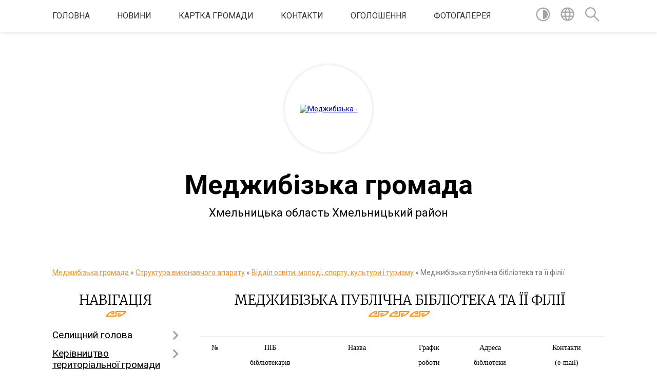

--- FILE ---
content_type: text/html; charset=UTF-8
request_url: https://medzhybizka-gromada.gov.ua/medzhibizka-publichna-biblioteka-ta-ii-filii-15-25-52-02-04-2021/
body_size: 17522
content:
<!DOCTYPE html>
<html lang="uk">
<head>
	<!--[if IE]><meta http-equiv="X-UA-Compatible" content="IE=edge"><![endif]-->
	<meta charset="utf-8">
	<meta name="viewport" content="width=device-width, initial-scale=1">
	<!--[if IE]><script>
		document.createElement('header');
		document.createElement('nav');
		document.createElement('main');
		document.createElement('section');
		document.createElement('article');
		document.createElement('aside');
		document.createElement('footer');
		document.createElement('figure');
		document.createElement('figcaption');
	</script><![endif]-->
	<title>Меджибізька публічна бібліотека та її філії | Меджибізька громада Хмельницька область Хмельницький район</title>
	<meta name="description" content="№          з/п   ПІБ  бібліотекарів   Назва   Графік  роботи  (пн-пт)   Адреса  бібліотеки   Контакти">
	<meta name="keywords" content="Меджибізька, публічна, бібліотека, та, її, філії, |, Меджибізька, громада, Хмельницька, область, Хмельницький, район">

	
		<meta property="og:image" content="https://rada.info/upload/users_files/04404556/gerb/Medzhybizh_OTH_gerb_5.png">
					
		<link rel="apple-touch-icon" sizes="57x57" href="https://gromada.org.ua/apple-icon-57x57.png">
	<link rel="apple-touch-icon" sizes="60x60" href="https://gromada.org.ua/apple-icon-60x60.png">
	<link rel="apple-touch-icon" sizes="72x72" href="https://gromada.org.ua/apple-icon-72x72.png">
	<link rel="apple-touch-icon" sizes="76x76" href="https://gromada.org.ua/apple-icon-76x76.png">
	<link rel="apple-touch-icon" sizes="114x114" href="https://gromada.org.ua/apple-icon-114x114.png">
	<link rel="apple-touch-icon" sizes="120x120" href="https://gromada.org.ua/apple-icon-120x120.png">
	<link rel="apple-touch-icon" sizes="144x144" href="https://gromada.org.ua/apple-icon-144x144.png">
	<link rel="apple-touch-icon" sizes="152x152" href="https://gromada.org.ua/apple-icon-152x152.png">
	<link rel="apple-touch-icon" sizes="180x180" href="https://gromada.org.ua/apple-icon-180x180.png">
	<link rel="icon" type="image/png" sizes="192x192"  href="https://gromada.org.ua/android-icon-192x192.png">
	<link rel="icon" type="image/png" sizes="32x32" href="https://gromada.org.ua/favicon-32x32.png">
	<link rel="icon" type="image/png" sizes="96x96" href="https://gromada.org.ua/favicon-96x96.png">
	<link rel="icon" type="image/png" sizes="16x16" href="https://gromada.org.ua/favicon-16x16.png">
	<link rel="manifest" href="https://gromada.org.ua/manifest.json">
	<meta name="msapplication-TileColor" content="#ffffff">
	<meta name="msapplication-TileImage" content="https://gromada.org.ua/ms-icon-144x144.png">
	<meta name="theme-color" content="#ffffff">
	
	
		<meta name="robots" content="">
	
	<link href="https://fonts.googleapis.com/css?family=Merriweather:300|Roboto:400,400i,700,700i&amp;subset=cyrillic-ext" rel="stylesheet">

    <link rel="preload" href="https://cdnjs.cloudflare.com/ajax/libs/font-awesome/5.9.0/css/all.min.css" as="style">
	<link rel="stylesheet" href="https://cdnjs.cloudflare.com/ajax/libs/font-awesome/5.9.0/css/all.min.css" integrity="sha512-q3eWabyZPc1XTCmF+8/LuE1ozpg5xxn7iO89yfSOd5/oKvyqLngoNGsx8jq92Y8eXJ/IRxQbEC+FGSYxtk2oiw==" crossorigin="anonymous" referrerpolicy="no-referrer" />
    
	<link rel="preload" href="//gromada.org.ua/themes/pattern/css/styles_vip.css?v=2.37" as="style">
	<link rel="stylesheet" href="//gromada.org.ua/themes/pattern/css/styles_vip.css?v=2.37">
	<link rel="stylesheet" href="//gromada.org.ua/themes/pattern/css/254/theme_vip.css?v=1762191075">
	
		<!--[if lt IE 9]>
	<script src="https://oss.maxcdn.com/html5shiv/3.7.2/html5shiv.min.js"></script>
	<script src="https://oss.maxcdn.com/respond/1.4.2/respond.min.js"></script>
	<![endif]-->
	<!--[if gte IE 9]>
	<style type="text/css">
		.gradient { filter: none; }
	</style>
	<![endif]-->

</head>
<body class="">

	<a href="#top_menu" class="skip-link link" aria-label="Перейти до головного меню (Alt+1)" accesskey="1">Перейти до головного меню (Alt+1)</a>
	<a href="#left_menu" class="skip-link link" aria-label="Перейти до бічного меню (Alt+2)" accesskey="2">Перейти до бічного меню (Alt+2)</a>
    <a href="#main_content" class="skip-link link" aria-label="Перейти до головного вмісту (Alt+3)" accesskey="3">Перейти до текстового вмісту (Alt+3)</a>




	
	<section class="top_nav">
		<div class="wrap">
			<div class="row">
				<div class="grid-80">
					<nav class="main_menu" id="top_menu">
						<ul>
														<li class="">
								<a href="https://medzhybizka-gromada.gov.ua/main/">Головна</a>
																							</li>
														<li class="">
								<a href="https://medzhybizka-gromada.gov.ua/news/">Новини</a>
																							</li>
														<li class="">
								<a href="https://medzhybizka-gromada.gov.ua/structure/">Картка громади</a>
																							</li>
														<li class="">
								<a href="https://medzhybizka-gromada.gov.ua/feedback/">Контакти</a>
																							</li>
														<li class="">
								<a href="https://medzhybizka-gromada.gov.ua/more_news/">Оголошення</a>
																							</li>
														<li class=" has-sub">
								<a href="https://medzhybizka-gromada.gov.ua/photo/">Фотогалерея</a>
																<button onclick="return show_next_level(this);" aria-label="Показати підменю"></button>
																								<ul>
																		<li>
										<a href="https://medzhybizka-gromada.gov.ua/kalendar-podij-15-26-31-15-04-2021/">Календар подій</a>
																													</li>
																										</ul>
															</li>
													</ul>
					</nav>
					&nbsp;
					<button class="menu-button" id="open-button"><i class="fas fa-bars"></i> Меню сайту</button>
				</div>
				<div class="grid-20">
					<nav class="special_menu">
						<ul>
															<li class="alt_link"><a href="#" title="Версія для людей з вадами зору" onclick="return set_special('d886c64483c98a8744c37af52e3e1a90350c97ee');"><img class="svg ico" src="//gromada.org.ua/themes/pattern/img/ico/contrast_ico.svg"></a></li>
								<li class="translate_link"><a href="#" class="show_translate" title="Відкрити перекладач"><img class="svg ico" src="//gromada.org.ua/themes/pattern/img/ico/world_ico.svg"></a></li>
								<li><a href="#" class="show_search" title="Показати поле для пошуку"><img class="svg ico" src="//gromada.org.ua/themes/pattern/img/ico/search_ico.svg"></a></li>
													</ul>
					</nav>
					<form action="https://medzhybizka-gromada.gov.ua/search/" class="search_form">
						<input type="text" name="q" value="" placeholder="Пошук..." aria-label="Введіть пошукову фразу" required>
						<button type="submit" name="search" value="y" aria-label="Здійснити пошук"><i class="fa fa-search"></i></button>
					</form>
					<div class="translate_block">
						<div id="google_translate_element"></div>
					</div>
				</div>
				<div class="clearfix"></div>
			</div>
		</div>
	</section>

	<header>
		<div class="wrap">
			<div class="logo">
				<a href="https://medzhybizka-gromada.gov.ua/" id="logo" class="form_2">
					<img src="https://rada.info/upload/users_files/04404556/gerb/Medzhybizh_OTH_gerb_5.png" alt="Меджибізька - ">
				</a>
			</div>
			<div class="title">
				<div class="slogan_1">Меджибізька громада</div><br>
				<div class="slogan_2">Хмельницька область Хмельницький район</div>
			</div>
		</div>
	</header>

	<div class="wrap">
				
		<section class="bread_crumbs">
		<div xmlns:v="http://rdf.data-vocabulary.org/#"><a href="/">Меджибізька громада</a> &raquo; <a href="/golova-gromadi-09-08-31-02-06-2016/">Структура виконавчого апарату</a> &raquo; <a href="/viddil-osviti-molodi-sportu-kulturi-i-turizmu-16-39-06-24-09-2024/">Відділ освіти, молоді, спорту, культури і туризму</a> &raquo; <span aria-current="page">Меджибізька публічна бібліотека та її філії</span> </div>
	</section>
	
	<section class="center_block">
		<div class="row">
			<div class="grid-25 fr">
				<aside>
				
									
					<div class="sidebar_title" id="left_menu">Навігація</div>
					
					<nav class="sidebar_menu">
						<ul>
														<li class=" has-sub">
								<a href="https://medzhybizka-gromada.gov.ua/zastupnik-golovi-selischnoi-radi-08-30-38-04-01-2019/">Селищний голова</a>
																<button onclick="return show_next_level(this);" aria-label="Показати підменю"></button>
																								<ul>
																		<li class="">
										<a href="https://medzhybizka-gromada.gov.ua/status-i-povnovazhennya-13-52-39-02-04-2021/">Статус і повноваження</a>
																													</li>
																		<li class="">
										<a href="https://medzhybizka-gromada.gov.ua/biografiya-13-52-58-02-04-2021/">Біографія</a>
																													</li>
																		<li class="">
										<a href="https://medzhybizka-gromada.gov.ua/zviti-selischnogo-golovi-13-55-34-02-04-2021/">Звіти селищного голови</a>
																													</li>
																		<li class="">
										<a href="https://medzhybizka-gromada.gov.ua/grafik-prijomu-gromadyan-08-59-04-12-04-2021/">Графік прийому громадян</a>
																													</li>
																										</ul>
															</li>
														<li class=" has-sub">
								<a href="https://medzhybizka-gromada.gov.ua/kerivnictvo-otg-08-18-53-04-01-2019/">Керівництво територіальної громади</a>
																<button onclick="return show_next_level(this);" aria-label="Показати підменю"></button>
																								<ul>
																		<li class="">
										<a href="https://medzhybizka-gromada.gov.ua/sekretar-medzhibizkoi-selischnoi-radi-14-48-37-08-04-2025/">Секретар Меджибізької селищної ради</a>
																													</li>
																		<li class="">
										<a href="https://medzhybizka-gromada.gov.ua/zastupnik-selischnogo-golovi-z-pitan-diyalnosti-vikonavchih-organiv-15-01-42-08-04-2025/">ЗАСТУПНИК СЕЛИЩНОГО ГОЛОВИ З ПИТАНЬ ДІЯЛЬНОСТІ ВИКОНАВЧИХ ОРГАНІВ</a>
																													</li>
																		<li class="">
										<a href="https://medzhybizka-gromada.gov.ua/zastupnik-selischnogo-golovi-15-04-11-08-04-2025/">ЗАСТУПНИК СЕЛИЩНОГО ГОЛОВИ</a>
																													</li>
																		<li class="">
										<a href="https://medzhybizka-gromada.gov.ua/kerujucha-spravami-vikonavchogo-komitetu-selischnoi-radi-15-15-31-08-04-2025/">КЕРУЮЧА СПРАВАМИ ВИКОНАВЧОГО КОМІТЕТУ СЕЛИЩНОЇ РАДИ</a>
																													</li>
																		<li class="">
										<a href="https://medzhybizka-gromada.gov.ua/sklad-vikonavchogo-komitetu-medzhibizkoi-selischnoi-radi-08-18-41-09-04-2025/">Склад виконавчого комітету Меджибізької селищної ради</a>
																													</li>
																		<li class="">
										<a href="https://medzhybizka-gromada.gov.ua/deputati-selischnoi-radi-08-28-18-09-04-2025/">Депутати селищної ради</a>
																													</li>
																										</ul>
															</li>
														<li class="active has-sub">
								<a href="https://medzhybizka-gromada.gov.ua/golova-gromadi-09-08-31-02-06-2016/">Структура виконавчого апарату</a>
																<button onclick="return show_next_level(this);" aria-label="Показати підменю"></button>
																								<ul>
																		<li class="">
										<a href="https://medzhybizka-gromada.gov.ua/struktura-10-59-47-24-10-2024/">Структура</a>
																													</li>
																		<li class=" has-sub">
										<a href="https://medzhybizka-gromada.gov.ua/zagalnij-viddil-14-05-13-02-04-2021/">Загальний відділ</a>
																				<button onclick="return show_next_level(this);" aria-label="Показати підменю"></button>
																														<ul>
																						<li><a href="https://medzhybizka-gromada.gov.ua/informaciya-pro-viddil-14-19-56-02-04-2021/">Структура загального відділу виконавчого комітету Меджибізької селищної ради</a></li>
																						<li><a href="https://medzhybizka-gromada.gov.ua/rishennya-ta-polozhennya-pro-zagalnij-viddil-vikonavchogo-komitetu-medzhibizkoi-selischnoi-radi-15-07-49-29-10-2024/">Рішення та Положення про загальний відділ виконавчого комітету  Меджибізької селищної ради</a></li>
																						<li><a href="https://medzhybizka-gromada.gov.ua/novini-16-24-53-10-08-2021/">Новини</a></li>
																																</ul>
																			</li>
																		<li class=" has-sub">
										<a href="https://medzhybizka-gromada.gov.ua/juridichnokadrovij-viddil-14-05-30-02-04-2021/">Юридично-кадровий відділ</a>
																				<button onclick="return show_next_level(this);" aria-label="Показати підменю"></button>
																														<ul>
																						<li><a href="https://medzhybizka-gromada.gov.ua/pracivniki-viddilu-14-25-25-02-04-2021/">Структура юридично-кадрового відділу Меджибізької селищної ради</a></li>
																						<li><a href="https://medzhybizka-gromada.gov.ua/informaciya-pro-viddil-14-25-38-02-04-2021/">Положення про  юридично-кадровий відділ  Меджибізької селищної ради</a></li>
																																</ul>
																			</li>
																		<li class=" has-sub">
										<a href="https://medzhybizka-gromada.gov.ua/viddil-buhgallterskogo-obliku-ta-zvitnosti-14-06-04-02-04-2021/">Відділ бухгалтерського обліку та звітності</a>
																				<button onclick="return show_next_level(this);" aria-label="Показати підменю"></button>
																														<ul>
																						<li><a href="https://medzhybizka-gromada.gov.ua/pracivniki-viddilu-14-26-07-02-04-2021/">Структура відділу бухгалтерського обліку і звітності  Меджибізької селищної ради</a></li>
																						<li><a href="https://medzhybizka-gromada.gov.ua/informaciya-pro-viddil-14-26-24-02-04-2021/">Рішення та Положення про  відділ бухгалтерського обліку та звітності  Меджибізької селищної ради</a></li>
																																</ul>
																			</li>
																		<li class=" has-sub">
										<a href="https://medzhybizka-gromada.gov.ua/viddil-ekonomichnogo-rozvitku-ta-investicij-14-06-28-02-04-2021/">Відділ економічного розвитку та інвестицій</a>
																				<button onclick="return show_next_level(this);" aria-label="Показати підменю"></button>
																														<ul>
																						<li><a href="https://medzhybizka-gromada.gov.ua/strategiya-rozvitku-medzhibizkoi-selischnoi-teritorialnoi-gromadi-na-20262027-roki-15-36-41-20-06-2025/">Стратегія розвитку Меджибізької селищної територіальної громади на 2026-2027 роки</a></li>
																						<li><a href="https://medzhybizka-gromada.gov.ua/pracivniki-viddilu-14-29-01-02-04-2021/">Структура відділу економічного розвитку та інвестицій Меджибізької селищної ради</a></li>
																						<li><a href="https://medzhybizka-gromada.gov.ua/informaciya-pro-viddil-14-29-12-02-04-2021/">Рішення та Положення про відділ економічного розвитку та інвестицій виконавчого комітету Меджибізької селищної ради</a></li>
																						<li><a href="https://medzhybizka-gromada.gov.ua/informaciya-13-46-29-11-09-2018/">Новини</a></li>
																						<li><a href="https://medzhybizka-gromada.gov.ua/strategiya-rozvitku-medzhibizkoi-otg-15-20-03-20-12-2018/">Стратегія розвитку Меджибізької ТГ</a></li>
																						<li><a href="https://medzhybizka-gromada.gov.ua/pasport-gromadi-13-20-32-07-08-2019/">Паспорт громади</a></li>
																						<li><a href="https://medzhybizka-gromada.gov.ua/programa-socialnoekonomichnogo-rozvitku-14-32-13-02-04-2021/">Програми економічного та соціального розвитку Меджибізької селищної ради</a></li>
																						<li><a href="https://medzhybizka-gromada.gov.ua/propozicii-dlya-investoriv-11-43-03-24-12-2021/">Грантові програми</a></li>
																						<li><a href="https://medzhybizka-gromada.gov.ua/informaciya-pro-industrialni-promislovi-parki-15-24-44-05-08-2021/">Індустріальні парки</a></li>
																						<li><a href="https://medzhybizka-gromada.gov.ua/monitoring-cin-na-socialno-znachuschi-prodovolchi-tovari-u-rozdribnij-merezhi-14-39-28-04-01-2024/">Моніторинг цін на соціально значущі продовольчі товари у роздрібній мережі</a></li>
																						<li><a href="https://medzhybizka-gromada.gov.ua/strategiya-rozvitku-medzhibizkoi-tg-na-20252030-roki-16-51-16-19-08-2025/">Стратегія розвитку Меджибізької ТГ на 2025-2030 роки</a></li>
																																</ul>
																			</li>
																		<li class=" has-sub">
										<a href="https://medzhybizka-gromada.gov.ua/viddil-zemelnih-vidnosin-14-06-46-02-04-2021/">Відділ земельних відносин</a>
																				<button onclick="return show_next_level(this);" aria-label="Показати підменю"></button>
																														<ul>
																						<li><a href="https://medzhybizka-gromada.gov.ua/pracivniki-viddilu-14-33-52-02-04-2021/">Працівники відділу</a></li>
																						<li><a href="https://medzhybizka-gromada.gov.ua/informaciya-pro-viddil-14-34-07-02-04-2021/">Інформація про відділ</a></li>
																						<li><a href="https://medzhybizka-gromada.gov.ua/ogoloshennya-14-35-06-02-04-2021/">Оголошення</a></li>
																																</ul>
																			</li>
																		<li class=" has-sub">
										<a href="javascript:;">Служба у справах дітей</a>
																				<button onclick="return show_next_level(this);" aria-label="Показати підменю"></button>
																														<ul>
																						<li><a href="https://medzhybizka-gromada.gov.ua/pracivniki-viddilu-14-36-07-02-04-2021/">Працівники</a></li>
																						<li><a href="https://medzhybizka-gromada.gov.ua/informaciya-pro-viddil-14-37-16-02-04-2021/">Положення про Службу у справах дітей</a></li>
																						<li><a href="https://medzhybizka-gromada.gov.ua/poslugi-dlya-gromadyan-14-37-33-02-04-2021/">Послуги для громадян</a></li>
																						<li><a href="https://medzhybizka-gromada.gov.ua/novini-15-20-36-13-04-2021/">Новини</a></li>
																						<li><a href="https://medzhybizka-gromada.gov.ua/usinovlennya-13-35-12-14-07-2022/">Усиновлення</a></li>
																						<li><a href="https://medzhybizka-gromada.gov.ua/zakonodavstvo-ukraini-schodo-zahistu-prav-ditej-14-33-55-14-07-2022/">Законодавство України щодо захисту прав дітей</a></li>
																						<li><a href="https://medzhybizka-gromada.gov.ua/povidom-pro-ditinu-yaka-perebuvae-v-skladnih-zhittevih-obstavinah-14-23-42-11-04-2022/">Повідом про дитину, яка перебуває в складних життєвих обставинах</a></li>
																						<li><a href="https://medzhybizka-gromada.gov.ua/ocinka-potreb-ditini-14-24-28-11-04-2022/">Оцінка потреб дитини</a></li>
																						<li><a href="https://medzhybizka-gromada.gov.ua/patronatna-simya-14-25-20-11-04-2022/">Патронатна сім'я</a></li>
																						<li><a href="https://medzhybizka-gromada.gov.ua/korisna-informaciya-14-25-46-11-04-2022/">Корисна інформація</a></li>
																						<li><a href="https://medzhybizka-gromada.gov.ua/profilaktichna-robota-14-26-23-11-04-2022/">Профілактична робота</a></li>
																						<li><a href="https://medzhybizka-gromada.gov.ua/studiya-psihologichnogo-rozvitku-garmoniya-14-06-24-27-06-2023/">Студія психологічного розвитку "Гармонія"</a></li>
																																</ul>
																			</li>
																		<li class=" has-sub">
										<a href="https://medzhybizka-gromada.gov.ua/sektor-z-pitan-socialnogo-zahistu-naselennya-14-11-05-02-04-2021/">Сектор з питань соціального захисту населення</a>
																				<button onclick="return show_next_level(this);" aria-label="Показати підменю"></button>
																														<ul>
																						<li><a href="https://medzhybizka-gromada.gov.ua/pracivniki-viddilu-14-41-09-02-04-2021/">Працівники сектору</a></li>
																						<li><a href="https://medzhybizka-gromada.gov.ua/informaciya-pro-viddil-14-41-20-02-04-2021/">Інформація про сектор</a></li>
																						<li><a href="https://medzhybizka-gromada.gov.ua/zviti-pro-robotu-14-42-12-02-04-2021/">Новини</a></li>
																																</ul>
																			</li>
																		<li class=" has-sub">
										<a href="https://medzhybizka-gromada.gov.ua/sektor-z-publichnih-zakupivel-14-10-20-02-04-2021/">Сектор з публічних закупівель</a>
																				<button onclick="return show_next_level(this);" aria-label="Показати підменю"></button>
																														<ul>
																						<li><a href="https://medzhybizka-gromada.gov.ua/pracivniki-viddilu-14-39-28-02-04-2021/">Працівники Сектору</a></li>
																						<li><a href="https://medzhybizka-gromada.gov.ua/informaciya-pro-viddil-14-39-45-02-04-2021/">Інформація про Cектор</a></li>
																						<li><a href="https://medzhybizka-gromada.gov.ua/obgruntuvannya-tehnichnih-yakisnih-ta-kilkisnih-harakteristik-predmetu-zakupivli-16-23-35-27-12-2022/">Обґрунтування технічних, якісних та кількісних характеристик предмету закупівлі</a></li>
																																</ul>
																			</li>
																		<li class=" has-sub">
										<a href="https://medzhybizka-gromada.gov.ua/viddil-finansiv-14-11-49-02-04-2021/">Відділ фінансів</a>
																				<button onclick="return show_next_level(this);" aria-label="Показати підменю"></button>
																														<ul>
																						<li><a href="https://medzhybizka-gromada.gov.ua/pracivniki-viddilu-14-42-58-02-04-2021/">Працівники відділу</a></li>
																						<li><a href="https://medzhybizka-gromada.gov.ua/informaciya-pro-viddil-14-43-08-02-04-2021/">Інформація про відділ</a></li>
																						<li><a href="https://medzhybizka-gromada.gov.ua/pasporti-bjudzhetnih-program-14-43-44-02-04-2021/">Паспорти бюджетних програм</a></li>
																						<li><a href="https://medzhybizka-gromada.gov.ua/bjudzhet-16-48-07-08-01-2019/">Бюджет Меджибізької селищної територіальної громади на 2021 рік</a></li>
																						<li><a href="https://medzhybizka-gromada.gov.ua/bjudzhetni-zapiti-14-44-04-02-04-2021/">Бюджетні запити</a></li>
																						<li><a href="https://medzhybizka-gromada.gov.ua/vikonannya-bjudzhetu-14-47-26-02-04-2021/">Виконання бюджету</a></li>
																						<li><a href="https://medzhybizka-gromada.gov.ua/rekviziti-rahunkivdlya-obliku-dohodiv-miscevogo-bjudzhetu-14-48-37-02-04-2021/">Реквізити рахунків для обліку доходів місцевого бюджету на 2021 рік</a></li>
																						<li><a href="https://medzhybizka-gromada.gov.ua/prognoz-bjudzhetu-na-20222024-roki-15-19-39-20-08-2021/">Прогноз бюджету на 2022-2024 роки</a></li>
																						<li><a href="https://medzhybizka-gromada.gov.ua/bjudzhet-medzhibizkoi-selischnoi-teritorialnoi-gromadi-na-2023-rik-10-25-13-29-12-2022/">Бюджет Меджибізької селищної територіальної громади на 2023 рік</a></li>
																						<li><a href="https://medzhybizka-gromada.gov.ua/bjudzhet-medzhibizkoi-selischnoi-teritorialnoi-gromadi-na-2022-rik-12-55-03-24-12-2021/">Бюджет Меджибізької селищної територіальної громади на 2022 рік</a></li>
																						<li><a href="https://medzhybizka-gromada.gov.ua/novini-09-12-20-27-04-2021/">Новини</a></li>
																																</ul>
																			</li>
																		<li class="">
										<a href="https://medzhybizka-gromada.gov.ua/sektor-informacijnokompjuternogo-zabezpechennya-16-05-42-10-08-2021/">Сектор інформаційно-комп'ютерного забезпечення</a>
																													</li>
																		<li class="">
										<a href="https://medzhybizka-gromada.gov.ua/civilnij-zahist-14-26-23-03-08-2018/">Сектор з питань надзвичайних ситуацій, цивільного захисту населення та мобілізаційної роботи</a>
																													</li>
																		<li class="active has-sub">
										<a href="https://medzhybizka-gromada.gov.ua/viddil-osviti-molodi-sportu-kulturi-i-turizmu-16-39-06-24-09-2024/">Відділ освіти, молоді, спорту, культури і туризму</a>
																				<button onclick="return show_next_level(this);" aria-label="Показати підменю"></button>
																														<ul>
																						<li><a href="https://medzhybizka-gromada.gov.ua/viddil-osviti-molodi-sportu-kulturi-i-turizmu-medzhibizkoi-selischnoi-radi-11-21-27-13-12-2017/">Працівники відділу</a></li>
																						<li><a href="https://medzhybizka-gromada.gov.ua/informaciya-pro-viddil-15-14-25-02-04-2021/">Інформація про відділ</a></li>
																						<li><a href="https://medzhybizka-gromada.gov.ua/osvita-1525773342/">Освіта</a></li>
																						<li><a href="https://medzhybizka-gromada.gov.ua/sadochki-1526300299/">Заклади дошкільної освіти</a></li>
																						<li><a href="https://medzhybizka-gromada.gov.ua/zakladi-zagalnoi-serednoi-osviti-15-15-29-02-04-2021/">Заклади загальної середньої освіти</a></li>
																						<li><a href="https://medzhybizka-gromada.gov.ua/sport-1525773420/">ДЮСШ Меджибізької ТГ в с.Голосків</a></li>
																						<li><a href="https://medzhybizka-gromada.gov.ua/molodizhna-rada-10-43-39-19-01-2023/">Молодіжна рада</a></li>
																						<li><a href="https://medzhybizka-gromada.gov.ua/nacionalnopatriotichne-vihovannya-15-24-09-02-04-2021/">Національно-патріотичне виховання</a></li>
																						<li><a href="https://medzhybizka-gromada.gov.ua/majstri-narodnogo-mistectva-15-24-39-02-04-2021/">Майстри народного мистецтва</a></li>
																						<li class="active"><a href="https://medzhybizka-gromada.gov.ua/medzhibizka-publichna-biblioteka-ta-ii-filii-15-25-52-02-04-2021/">Меджибізька публічна бібліотека та її філії</a></li>
																						<li><a href="https://medzhybizka-gromada.gov.ua/dityacha-shkola-mistectv-15-26-23-02-04-2021/">Меджибізька дитяча школа мистецтв (школа естетичного виховання)</a></li>
																						<li><a href="https://medzhybizka-gromada.gov.ua/turizm-1525773456/">Туризм</a></li>
																						<li><a href="https://medzhybizka-gromada.gov.ua/podievij-turizm-1525773501/">Подієвий туризм</a></li>
																						<li><a href="https://medzhybizka-gromada.gov.ua/istorichnij-turizm-1525773642/">Історичний туризм</a></li>
																						<li><a href="https://medzhybizka-gromada.gov.ua/palomnictvo-1525773677/">Паломництво</a></li>
																						<li><a href="https://medzhybizka-gromada.gov.ua/veloturizm-1525773696/">Велотуризм</a></li>
																						<li><a href="https://medzhybizka-gromada.gov.ua/kultura-1525773439/">Заклади культури клубного типу</a></li>
																						<li><a href="https://medzhybizka-gromada.gov.ua/kulturna-spadschina-1526372253/">Культурна спадщина</a></li>
																						<li><a href="https://medzhybizka-gromada.gov.ua/novini-14-58-14-14-04-2021/">Новини</a></li>
																						<li><a href="https://medzhybizka-gromada.gov.ua/pro-zakriplennya-teritorii-obslugovuvannya-za-zakladami-doshkilnoi-ta-zagalnoi-serednoi-osviti-medzhibizkoi-selischnoi-radi-10-39-08-13-09-2021/">Про закріплення території обслуговування за закладами дошкільної та загальної середньої освіти Меджибізької селищної ради</a></li>
																						<li><a href="https://medzhybizka-gromada.gov.ua/programi-rozvitku-osvitnoi-ta-kulturnoi-galuzi-na-2021--2025-roki-09-53-02-19-04-2021/">Програми розвитку освітньої та культурної галузі на 2021  - 2025 роки</a></li>
																																</ul>
																			</li>
																		<li class=" has-sub">
										<a href="https://medzhybizka-gromada.gov.ua/sektor-mistobuduvannya-arhitekturi-zhitlovokomunalnogo-gospodarstva-ta-budivnictva-14-57-11-02-04-2021/">Сектор містобудування, архітектури, житлово-комунального господарства та будівництва</a>
																				<button onclick="return show_next_level(this);" aria-label="Показати підменю"></button>
																														<ul>
																						<li><a href="https://medzhybizka-gromada.gov.ua/novini-14-57-58-02-04-2021/">Новини</a></li>
																						<li><a href="https://medzhybizka-gromada.gov.ua/pracivniki-viddilu-14-57-42-02-04-2021/">Працівники сектору</a></li>
																						<li><a href="https://medzhybizka-gromada.gov.ua/informaciya-pro-viddil-14-57-50-02-04-2021/">Інформація про сектор</a></li>
																						<li><a href="https://medzhybizka-gromada.gov.ua/poslugi-dlya-gromadyan-14-59-47-02-04-2021/">Послуги для громадян</a></li>
																						<li><a href="https://medzhybizka-gromada.gov.ua/zviti-pro-robotu-14-59-26-02-04-2021/">Звіти про роботу</a></li>
																						<li><a href="https://medzhybizka-gromada.gov.ua/mistobudivna-dokumentaciya-ta-obmezhennya-13-44-51-22-09-2021/">Містобудівні умови та обмеження</a></li>
																						<li><a href="https://medzhybizka-gromada.gov.ua/generalni-plani-09-56-46-25-01-2022/">Генеральні плани</a></li>
																						<li><a href="https://medzhybizka-gromada.gov.ua/kompleksnij-plan-09-56-04-25-01-2022/">Комплексний план</a></li>
																						<li><a href="https://medzhybizka-gromada.gov.ua/mistobudivna-dokumentaciya-14-58-38-02-04-2021/">Містобудівна документація</a></li>
																																</ul>
																			</li>
																		<li class=" has-sub">
										<a href="https://medzhybizka-gromada.gov.ua/viddil-trudovij-arhiv-medzhibizkoi-selischnoi-radi-09-55-30-24-10-2024/">Відділ Трудовий архів Меджибізької селищної ради</a>
																				<button onclick="return show_next_level(this);" aria-label="Показати підменю"></button>
																														<ul>
																						<li><a href="https://medzhybizka-gromada.gov.ua/cifrovij-fond-14-35-34-22-01-2025/">ЦИФРОВИЙ ФОНД</a></li>
																																</ul>
																			</li>
																		<li class=" has-sub">
										<a href="https://medzhybizka-gromada.gov.ua/sektor-pidtrimki-veteraniv-ta-chleniv-ih-simej-09-56-50-24-10-2024/">Сектор підтримки ветеранів та членів їх сімей</a>
																				<button onclick="return show_next_level(this);" aria-label="Показати підменю"></button>
																														<ul>
																						<li><a href="https://medzhybizka-gromada.gov.ua/novini-14-57-21-19-11-2024/">Новини</a></li>
																																</ul>
																			</li>
																										</ul>
															</li>
														<li class="">
								<a href="https://medzhybizka-gromada.gov.ua/geroi-gromadi-10-40-31-26-08-2025/">ГЕРОЇ ГРОМАДИ</a>
																							</li>
														<li class=" has-sub">
								<a href="https://medzhybizka-gromada.gov.ua/sektor-socialnogo-zahistu-naselennya-10-57-55-30-06-2025/">Соціальна сфера громади</a>
																<button onclick="return show_next_level(this);" aria-label="Показати підменю"></button>
																								<ul>
																		<li class=" has-sub">
										<a href="https://medzhybizka-gromada.gov.ua/katalog-poslug-10-59-07-30-06-2025/">Центр надання соціальних послуг</a>
																				<button onclick="return show_next_level(this);" aria-label="Показати підменю"></button>
																														<ul>
																						<li><a href="https://medzhybizka-gromada.gov.ua/dsd-dlya-malozabezpechenih-osib-11-05-32-30-06-2025/">ДСД для малозабезпечених осіб</a></li>
																						<li><a href="https://medzhybizka-gromada.gov.ua/dsd-pri-narodzhenni-ditini-11-06-22-30-06-2025/">ДСД при народженні дитини</a></li>
																						<li><a href="https://medzhybizka-gromada.gov.ua/dsd-dlya-osib-z-invalidnistju-z-ditinstva-11-07-02-30-06-2025/">ДСД для осіб з інвалідністю з дитинства</a></li>
																						<li><a href="https://medzhybizka-gromada.gov.ua/dsd-osobam-yaki-ne-majut-prava-na-otrimannya-pensii-11-07-45-30-06-2025/">ДСД особам, які не мають права на отримання пенсії</a></li>
																						<li><a href="https://medzhybizka-gromada.gov.ua/dsd-pakunok-maljuka-11-09-00-30-06-2025/">ДСД «Пакунок малюка»</a></li>
																						<li><a href="https://medzhybizka-gromada.gov.ua/dsd-municipalna-nyanya-11-10-11-30-06-2025/">ДСД "Муніципальна няня"</a></li>
																						<li><a href="https://medzhybizka-gromada.gov.ua/dsd-fizichnim-osobam-yaki-nadajut-socialni-poslugi-z-doglyadu-bez-zdijsnennya-pidpriemnickoi-diyalnosti-na-neprofisijnij-ta-profesijnij-osno-11-13-02-30-06-2025/">ДСД фізичним особам, які надають соціальні послуги з догляду без здійснення підприємницької діяльності на непрофісійній та професійній основі</a></li>
																						<li><a href="https://medzhybizka-gromada.gov.ua/zvit-schodo-stanu-ta-dostupnosti-riznih-poslug-v-tch-osvitnih-poslug-ta-poslug-v-sferi-ohoroni-zdorov’ya-dlya-simej-z-ditmi-yaki-opinilisy-11-17-42-19-08-2025/">ЗВІТ  щодо стану та доступності різних послуг, в т.ч. освітніх послуг та послуг в сфері охорони здоров’я, для сімей з дітьми, які опинилися в складних життєвих обставинах або мають ризики потрапляння у складні життєві обставини, стану міжвідомчої вза</a></li>
																																</ul>
																			</li>
																		<li class=" has-sub">
										<a href="https://medzhybizka-gromada.gov.ua/sluzhba-u-spravah-ditej-11-18-03-30-06-2025/">Служба у справах дітей</a>
																				<button onclick="return show_next_level(this);" aria-label="Показати підменю"></button>
																														<ul>
																						<li><a href="https://medzhybizka-gromada.gov.ua/ranne-vtruchannya-09-47-47-30-09-2025/">Раннє втручання</a></li>
																						<li><a href="https://medzhybizka-gromada.gov.ua/zapobigannya-ta-protidiya-domashnomu-nasilstvu-protidiya-torgivli-ljudmi-ta-zabezpechennya-gendernoi-rivnosti-11-18-47-30-06-2025/">Запобігання та протидія домашньому насильству</a></li>
																						<li><a href="https://medzhybizka-gromada.gov.ua/protidiya-torgivli-ljudmi-11-22-28-30-06-2025/">Протидія торгівлі людьми</a></li>
																						<li><a href="https://medzhybizka-gromada.gov.ua/genderna-rivnist-ta-protidiya-diskriminacii-11-23-24-30-06-2025/">Гендерна рівність та протидія дискримінації</a></li>
																																</ul>
																			</li>
																		<li class="">
										<a href="https://medzhybizka-gromada.gov.ua/sektor-z-pitan-socialnogo-zahistu-naselennya-14-38-48-30-06-2025/">Сектор з питань соціального захисту населення</a>
																													</li>
																		<li class="">
										<a href="https://medzhybizka-gromada.gov.ua/centr-zhittestijkosti-14-39-26-30-06-2025/">Центр життєстійкості</a>
																													</li>
																										</ul>
															</li>
														<li class=" has-sub">
								<a href="https://medzhybizka-gromada.gov.ua/bezbarernist-09-44-31-14-01-2025/">Безбар'єрність</a>
																<button onclick="return show_next_level(this);" aria-label="Показати підменю"></button>
																								<ul>
																		<li class="">
										<a href="https://medzhybizka-gromada.gov.ua/novini-14-48-25-24-04-2025/">новини</a>
																													</li>
																										</ul>
															</li>
														<li class=" has-sub">
								<a href="https://medzhybizka-gromada.gov.ua/vnutrishno-peremischeni-osobi-11-39-19-21-02-2025/">Для осіб з числа ВПО</a>
																<button onclick="return show_next_level(this);" aria-label="Показати підменю"></button>
																								<ul>
																		<li class="">
										<a href="https://medzhybizka-gromada.gov.ua/analiz-vpo-09-22-42-27-08-2025/">Аналіз ВПО</a>
																													</li>
																		<li class="">
										<a href="https://medzhybizka-gromada.gov.ua/konsultativna-rada-vpo-pri-medzhibizkomu-selischnomu-golovi-11-02-48-14-07-2025/">Консультативна рада ВПО при Меджибізькому селищному голові</a>
																													</li>
																		<li class="">
										<a href="https://medzhybizka-gromada.gov.ua/programa-pidtrimik-vpo-11-47-29-21-02-2025/">Програма підтримки ВПО</a>
																													</li>
																		<li class="">
										<a href="https://medzhybizka-gromada.gov.ua/novini-11-57-02-21-02-2025/">Новини</a>
																													</li>
																										</ul>
															</li>
														<li class=" has-sub">
								<a href="https://medzhybizka-gromada.gov.ua/komunalni-ustanovi-10-01-12-24-10-2024/">Комунальні установи</a>
																<button onclick="return show_next_level(this);" aria-label="Показати підменю"></button>
																								<ul>
																		<li class=" has-sub">
										<a href="https://medzhybizka-gromada.gov.ua/medzhibizkij-centr-nadannya-socialnih-poslug-14-18-42-02-04-2021/">Меджибізький центр надання соціальних послуг</a>
																				<button onclick="return show_next_level(this);" aria-label="Показати підменю"></button>
																														<ul>
																						<li><a href="https://medzhybizka-gromada.gov.ua/protidiya-domashnomu-nasilstvu-ta-torgivli-ljudmi-16-17-42-28-04-2022/">Протидія домашньому насильству та торгівлі людьми</a></li>
																						<li><a href="https://medzhybizka-gromada.gov.ua/bank-danih-vidpovidalnih-z-pitan-zapobigannya-ta-protidii-domashnomu-nasilstvu-13-34-58-08-09-2021/">Банк даних відповідальних з питань  запобігання та протидії домашньому насильству </a></li>
																						<li><a href="https://medzhybizka-gromada.gov.ua/pracivniki-viddilu-14-55-00-02-04-2021/">Працівники</a></li>
																						<li><a href="https://medzhybizka-gromada.gov.ua/informaciya-pro-viddil-14-55-15-02-04-2021/">Інформація</a></li>
																						<li><a href="https://medzhybizka-gromada.gov.ua/novini-14-55-41-02-04-2021/">Новини</a></li>
																																</ul>
																			</li>
																		<li class=" has-sub">
										<a href="https://medzhybizka-gromada.gov.ua/knp-cmpsd-medzhibizkoi-selischnoi-otg-14-17-47-02-04-2021/">КНП "ЦПМСД Меджибізької селищної ради"</a>
																				<button onclick="return show_next_level(this);" aria-label="Показати підменю"></button>
																														<ul>
																						<li><a href="https://medzhybizka-gromada.gov.ua/pracivniki-viddilu-14-55-51-02-04-2021/">Працівники</a></li>
																						<li><a href="https://medzhybizka-gromada.gov.ua/novini-14-56-01-02-04-2021/">Новини</a></li>
																						<li><a href="https://medzhybizka-gromada.gov.ua/informaciya-pro-viddil-14-56-13-02-04-2021/">Інформація</a></li>
																																</ul>
																			</li>
																		<li class=" has-sub">
										<a href="https://medzhybizka-gromada.gov.ua/kp-dobrobut-14-18-07-02-04-2021/">КП "Добробут"</a>
																				<button onclick="return show_next_level(this);" aria-label="Показати підменю"></button>
																														<ul>
																						<li><a href="https://medzhybizka-gromada.gov.ua/informaciya-10-22-44-15-04-2021/">Інформація</a></li>
																						<li><a href="https://medzhybizka-gromada.gov.ua/novini-10-23-07-15-04-2021/">Новини</a></li>
																																</ul>
																			</li>
																										</ul>
															</li>
														<li class=" has-sub">
								<a href="https://medzhybizka-gromada.gov.ua/cnap-09-54-47-07-02-2023/">Центр надання адміністративних послуг (ЦНАП)</a>
																<button onclick="return show_next_level(this);" aria-label="Показати підменю"></button>
																								<ul>
																		<li class="">
										<a href="https://medzhybizka-gromada.gov.ua/administrativni-poslugi-16-41-54-20-03-2025/">АДМІНІСТРАТИВНІ ПОСЛУГИ</a>
																													</li>
																		<li class="">
										<a href="https://medzhybizka-gromada.gov.ua/pracivniki-16-47-04-20-03-2025/">ПРАЦІВНИКИ</a>
																													</li>
																		<li class="">
										<a href="https://medzhybizka-gromada.gov.ua/novini-16-47-56-20-03-2025/">НОВИНИ</a>
																													</li>
																										</ul>
															</li>
														<li class="">
								<a href="https://medzhybizka-gromada.gov.ua/informacijnij-bjuleten-medzhibizkoi-teritorialnoi-gromadi-15-12-42-19-10-2021/">Інформаційний бюлетень Меджибізької територіальної громади</a>
																							</li>
														<li class=" has-sub">
								<a href="https://medzhybizka-gromada.gov.ua/civilnij-zahist-16-30-51-11-12-2024/">Цивільний захист</a>
																<button onclick="return show_next_level(this);" aria-label="Показати підменю"></button>
																								<ul>
																		<li class="">
										<a href="https://medzhybizka-gromada.gov.ua/ukrittya-16-32-04-11-12-2024/">Укриття</a>
																													</li>
																		<li class="">
										<a href="https://medzhybizka-gromada.gov.ua/punkti-nezlamnosti-16-32-26-11-12-2024/">Пункти Незламності</a>
																													</li>
																										</ul>
															</li>
														<li class="">
								<a href="https://medzhybizka-gromada.gov.ua/policejskij-oficer-medzhibizkoi-teritorialnoi-gromadi-16-15-30-10-08-2021/">Поліцейський офіцер Меджибізької територіальної громади</a>
																							</li>
														<li class="">
								<a href="https://medzhybizka-gromada.gov.ua/gromadski-obgovorennya-17-12-57-27-05-2021/">Громадські слухання</a>
																							</li>
														<li class=" has-sub">
								<a href="https://medzhybizka-gromada.gov.ua/dostup-do-informacii-08-29-51-09-01-2019/">Доступ до інформації</a>
																<button onclick="return show_next_level(this);" aria-label="Показати підменю"></button>
																								<ul>
																		<li class="">
										<a href="https://medzhybizka-gromada.gov.ua/dostup-do-publichnoi-informacii-09-05-02-08-11-2022/">Доступ до публічної інформації</a>
																													</li>
																		<li class="">
										<a href="https://medzhybizka-gromada.gov.ua/zvernennya-gromadyan-09-09-24-08-11-2022/">Звернення громадян</a>
																													</li>
																		<li class="">
										<a href="https://medzhybizka-gromada.gov.ua/grafiki-prijomu-gromadyan-ta-vidachi-dovidok-08-30-05-09-01-2019/">ГРАФІК  особистого прийому керівництвом Меджибізької селищної ради</a>
																													</li>
																		<li class="">
										<a href="https://medzhybizka-gromada.gov.ua/zakonodavstvo-08-30-32-09-01-2019/">Законодавство</a>
																													</li>
																										</ul>
															</li>
														<li class="">
								<a href="https://medzhybizka-gromada.gov.ua/pensijnij-fond-10-36-08-06-12-2016/">Пенсійний Фонд</a>
																							</li>
														<li class="">
								<a href="https://medzhybizka-gromada.gov.ua/letichivske-viddilennya-krasilivskoi-odpi-10-34-52-05-01-2018/">Летичівська ДПІ ГУДПС</a>
																							</li>
														<li class="">
								<a href="https://medzhybizka-gromada.gov.ua/reestr-viborciv-15-45-23-29-03-2017/">Місцеві вибори 2020</a>
																							</li>
														<li class=" has-sub">
								<a href="https://medzhybizka-gromada.gov.ua/normativna-baza-16-46-57-08-01-2019/">Нормативна база</a>
																<button onclick="return show_next_level(this);" aria-label="Показати підменю"></button>
																								<ul>
																		<li class="">
										<a href="https://medzhybizka-gromada.gov.ua/rishennya-08-34-40-06-04-2017/">Рішення виконавчого комітету</a>
																													</li>
																		<li class="">
										<a href="https://medzhybizka-gromada.gov.ua/statut-medzhibizkoi-selischnoi-ob’ednanoi-teritorialnoi-gromadi-15-05-22-21-04-2021/">Статут Меджибізької селищної об’єднаної територіальної громади</a>
																													</li>
																		<li class="">
										<a href="https://medzhybizka-gromada.gov.ua/regdament-selischnoi-radi-16-58-25-08-01-2019/">Регламент селищної ради</a>
																													</li>
																		<li class=" has-sub">
										<a href="https://medzhybizka-gromada.gov.ua/programi-medzhibizkoi-otg-11-53-54-24-11-2017/">Програми Меджибізької ТГ</a>
																				<button onclick="return show_next_level(this);" aria-label="Показати підменю"></button>
																														<ul>
																						<li><a href="https://medzhybizka-gromada.gov.ua/zviti-1526996713/">Звіти</a></li>
																																</ul>
																			</li>
																		<li class="">
										<a href="https://medzhybizka-gromada.gov.ua/rozporyadzhennya-2025-09-31-04-07-10-2025/">Розпорядження селищного голови 2025</a>
																													</li>
																		<li class="">
										<a href="https://medzhybizka-gromada.gov.ua/rozporyadzhennya-selischnogo-golovi-2024-roku-09-56-52-15-01-2024/">Розпорядження селищного голови 2024 року</a>
																													</li>
																		<li class="">
										<a href="https://medzhybizka-gromada.gov.ua/rozporyadzhennya-selischnogo-golovi-2023-roku-15-45-51-06-03-2023/">Розпорядження селищного голови 2023</a>
																													</li>
																		<li class="">
										<a href="https://medzhybizka-gromada.gov.ua/rozporyadzhennya-selischnogo-golovi-2022-08-56-30-23-03-2022/">Розпорядження селищного голови 2022</a>
																													</li>
																		<li class="">
										<a href="https://medzhybizka-gromada.gov.ua/rozporyadzhennya-selischnogo-golovi-2021-10-34-08-02-04-2021/">Розпорядження селищного голови 2021</a>
																													</li>
																		<li class="">
										<a href="https://medzhybizka-gromada.gov.ua/rozporyadzhennya-selischnogo-golovi-2020-rik-16-06-34-10-03-2020/">Розпорядження селищного голови 2020</a>
																													</li>
																		<li class="">
										<a href="https://medzhybizka-gromada.gov.ua/rozporyadzhennya-selischnogo-golovi-10-43-41-18-02-2019/">Розпорядження селищного голови 2019</a>
																													</li>
																										</ul>
															</li>
														<li class=" has-sub">
								<a href="https://medzhybizka-gromada.gov.ua/arhiv-pryamih-efiriv-09-56-44-20-08-2024/">Архів прямих ефірів</a>
																<button onclick="return show_next_level(this);" aria-label="Показати підменю"></button>
																								<ul>
																		<li class="">
										<a href="https://medzhybizka-gromada.gov.ua/videotranslyacii-sesij-selischnoi-radi-23-04-31-22-08-2024/">Відеотрансляції сесій селищної ради</a>
																													</li>
																		<li class=" has-sub">
										<a href="https://medzhybizka-gromada.gov.ua/zasidannya-postijnih-komisij-64-chergovoi-sesii-13-34-09-18-09-2024/">відеотрансляції постійних комісій</a>
																				<button onclick="return show_next_level(this);" aria-label="Показати підменю"></button>
																														<ul>
																						<li><a href="https://medzhybizka-gromada.gov.ua/videotranslyacii-zasidan-vikonkomu-10-01-02-20-08-2024/">Відеотрансляції засідань виконкому</a></li>
																																</ul>
																			</li>
																										</ul>
															</li>
														<li class=" has-sub">
								<a href="javascript:;">Архів документів</a>
																<button onclick="return show_next_level(this);" aria-label="Показати підменю"></button>
																								<ul>
																		<li class="">
										<a href="https://medzhybizka-gromada.gov.ua/docs/">Рішення cесій</a>
																													</li>
																		<li class="">
										<a href="https://medzhybizka-gromada.gov.ua/proekti-rishen-10-08-59-07-08-2017/">Проєкти рішень</a>
																													</li>
																										</ul>
															</li>
														<li class=" has-sub">
								<a href="https://medzhybizka-gromada.gov.ua/regulyatorna-politika-08-48-36-09-01-2019/">Регуляторна політика</a>
																<button onclick="return show_next_level(this);" aria-label="Показати підменю"></button>
																								<ul>
																		<li class="">
										<a href="https://medzhybizka-gromada.gov.ua/opriljudnennya-chinnih-normativnopravovih-aktiv-08-52-32-09-01-2019/">Місцеві податки та збори</a>
																													</li>
																		<li class="">
										<a href="https://medzhybizka-gromada.gov.ua/plan-diyalnosti-medzhibizkoi-selischnoi-radi-z-pidgotovki-proektiv-regulyatornih-aktiv-na-2025-rik-15-02-55-02-01-2025/">План діяльності Меджибізької селищної ради з підготовки проектів регуляторних актів на 2025 рік</a>
																													</li>
																		<li class="">
										<a href="https://medzhybizka-gromada.gov.ua/plan-diyalnosti-medzhibizkoi-selischnoi-radi-z-pidgotovki-proektiv-regulyatornih-aktiv-na-2024-rik-09-46-42-04-01-2024/">План діяльності Меджибізької селищної ради з підготовки проектів регуляторних актів на 2024 рік</a>
																													</li>
																		<li class="">
										<a href="https://medzhybizka-gromada.gov.ua/plan-diyalnosti-medzhibizkoi-selischnoi-radi-z-pidgotovki-proektiv-regulyatornih-aktiv-na-2023-rik-11-54-49-03-05-2023/">План діяльності Меджибізької селищної ради з підготовки проектів регуляторних актів на 2023 рік</a>
																													</li>
																		<li class="">
										<a href="https://medzhybizka-gromada.gov.ua/plan-diyalnosti-medzhibizkoi-selischnoi-radi-z-pidgotovki-proektiv-regulyatornih-aktiv-na-2022-rik-11-51-56-29-06-2022/">План діяльності Меджибізької селищної ради З підготовки проектів регуляторних актів на 2022 рік</a>
																													</li>
																		<li class="">
										<a href="https://medzhybizka-gromada.gov.ua/plan-diyalnosti-medzhibizkoi-selischnoi-radi-z-pidgotovki-proektiv-regulyatornih-aktiv-na-2018-rik-09-16-24-20-08-2018/">План діяльності Меджибізької селищної ради  З підготовки проектів регуляторних актів на 2021 рік</a>
																													</li>
																										</ul>
															</li>
														<li class="">
								<a href="https://medzhybizka-gromada.gov.ua/kolektivni-dogovori-13-10-59-22-10-2020/">Колективні договори</a>
																							</li>
														<li class="">
								<a href="https://medzhybizka-gromada.gov.ua/bezoplatna-pravova-dopomoga-14-41-14-16-10-2018/">Безоплатна правова допомога</a>
																							</li>
														<li class="">
								<a href="https://medzhybizka-gromada.gov.ua/vakansii-15-51-59-02-04-2021/">Вакансії</a>
																							</li>
														<li class="">
								<a href="https://medzhybizka-gromada.gov.ua/rozklad-ruhu-mizhmiskogo-transportu-15-51-22-02-04-2021/">Розклад руху міжміського транспорту</a>
																							</li>
													</ul>
						
												
					</nav>

											<div class="sidebar_title">Публічні закупівлі</div>	
<div class="petition_block">

		<p><a href="https://medzhybizka-gromada.gov.ua/prozorro/" title="Публічні закупівлі Прозорро"><img src="//gromada.org.ua/themes/pattern/img/prozorro_logo.png?v=2025" alt="Prozorro"></a></p>
	
	
	
</div>									
											<div class="sidebar_title">Особистий кабінет користувача</div>

<div class="petition_block">

		<div class="alert alert-warning">
		Ви не авторизовані. Для того, щоб мати змогу створювати або пітримувати петиції,<br>
		<a href="#auth_petition" class="open-popup add_petition btn btn-yellow btn-small btn-block" style="margin-top: 10px;"><i class="fa fa-user"></i> авторизуйтесь</a>
	</div>
		
			<h2 style="margin: 30px 0;">Система петицій</h2>
		
					<div class="none_petition">Немає петицій, за які можна голосувати</div>
							<p style="margin-bottom: 10px;"><a href="https://medzhybizka-gromada.gov.ua/all_petitions/" class="btn btn-grey btn-small btn-block"><i class="fas fa-clipboard-list"></i> Всі петиції (3)</a></p>
				
		
	
</div>
					
					
					
											<div class="sidebar_title">Звернення до посадовця</div>

<div class="appeals_block">

	
		
		<div class="row sidebar_persons">
						<div class="grid-30">
				<div class="one_sidebar_person">
					<div class="img"><a href="https://medzhybizka-gromada.gov.ua/persons/298/"><img src="https://rada.info/upload/users_files/04404556/deputats/1_3.jpg" alt="Ткач Олександр Васильович - Селищний голова"></a></div>
					<div class="title"><a href="https://medzhybizka-gromada.gov.ua/persons/298/">Ткач Олександр Васильович</a></div>
				</div>
			</div>
									<div class="grid-30">
				<div class="one_sidebar_person">
					<div class="img"><a href="https://medzhybizka-gromada.gov.ua/persons/646/"><img src="https://rada.info/upload/users_files/04404556/deputats/16_2.jpg" alt="Бацевич Валентина Борисівна - Секретар ради"></a></div>
					<div class="title"><a href="https://medzhybizka-gromada.gov.ua/persons/646/">Бацевич Валентина Борисівна</a></div>
				</div>
			</div>
									<div class="grid-30">
				<div class="one_sidebar_person">
					<div class="img"><a href="https://medzhybizka-gromada.gov.ua/persons/506/"><img src="https://rada.info/upload/users_files/04404556/deputats/14_1.jpg" alt="Германенко Василь Васильович - Заступник селищного голови"></a></div>
					<div class="title"><a href="https://medzhybizka-gromada.gov.ua/persons/506/">Германенко Василь Васильович</a></div>
				</div>
			</div>
						<div class="clearfix"></div>
									<div class="grid-30">
				<div class="one_sidebar_person">
					<div class="img"><a href="https://medzhybizka-gromada.gov.ua/persons/1372/"><img src="https://rada.info/upload/users_files/04404556/deputats/nn.jpg" alt="Лук'янчук Сергій Олегович - Заступник селищного голови"></a></div>
					<div class="title"><a href="https://medzhybizka-gromada.gov.ua/persons/1372/">Лук'янчук Сергій Олегович</a></div>
				</div>
			</div>
									<div class="grid-30">
				<div class="one_sidebar_person">
					<div class="img"><a href="https://medzhybizka-gromada.gov.ua/persons/1373/"><img src="https://rada.info/upload/users_files/nodeputat.jpg" alt="Трачук Янна Василівна - Керуючий справами виконавчого комітету"></a></div>
					<div class="title"><a href="https://medzhybizka-gromada.gov.ua/persons/1373/">Трачук Янна Василівна</a></div>
				</div>
			</div>
									<div class="clearfix"></div>
		</div>

						
				<p class="center appeal_cabinet"><a href="#auth_person" class="alert-link open-popup"><i class="fas fa-unlock-alt"></i> Кабінет посадової особи</a></p>
			
	
</div>					
										<div id="banner_block">

						<p><a rel="nofollow" href="http://www.president.gov.ua/"><img alt="ПРЕЗИДЕНТ УКРАЇНИ" class="1100" src="https://gromada.info/upload/images/banner_prezident_262.png" style="max-width: 100% !important; width: 262px; height: 63px;" /></a></p>

<p><a rel="nofollow" href="https://km-oblrada.gov.ua/"><img alt="Фото без опису" src="https://rada.info/upload/users_files/04404556/392c76c89dfa24fc80072db90fb2ba3f.jpg" style="border-style:solid; border-width:1px; width: 262px;" /></a></p>

<p><a rel="nofollow" href="https://www.auc.org.ua/" target="_top"><img 262px="" alt="Фото без опису" src="https://rada.info/upload/users_files/04404556/a322b52bbc801eac69891358b8a520fa.jpg" style="border-style:solid; border-width:1px; width:262px" /></a></p>

<p><a rel="nofollow" href="https://www.legalaid.gov.ua/tsentry/regionalnyj-tsentr-z-nadannya-bezoplatnoyi-vtorynnoyi-pravovoyi-dopomogy-u-hmelnytskij-oblasti/"><img alt="Фото без опису" src="https://rada.info/upload/users_files/04404556/5d982bd06c1287f71e887de2aab362b3.gif" style="border-style:solid; border-width:1px; height:117px; margin:1px; max-width:100% !important; width:262px" /></a></p>

<p><a rel="nofollow" href="http://vnap0.webnode.com.ua/" target="_top"><img alt="Фото без опису" src="https://rada.info/upload/users_files/04404556/2aab1e33c3c618fe524e8edca044d8fe.jpg" style="border-style:solid; border-width:1px height:64px; margin:1px; width:262px" /></a></p>

<p><a rel="nofollow" href="https://www.facebook.com/groups/medjibij.tercentr" target="_blank"><img alt="Фото без опису" src="https://rada.info/upload/users_files/04404556/e6ecb6bf2e41938cf8ef59b47a3fa28b.jpg" style="width: 262px; margin: 1px;" /></a></p>

<p><img alt="Фото без опису" src="https://rada.info/upload/users_files/04404556/f1c39f72a7eefcbfb8ec3175416189e2.jpg" style="border-width: 1px; border-style: solid; height: 174px; width: 262px;" /></p>

<p><a rel="nofollow" href="https://www.facebook.com/groups/2170567386626442/?ref=share"><img alt="Фото без опису" src="https://rada.info/upload/users_files/04404556/ca908a0b613b572705bcb8dc696ac3c1.jpg" style="width: 261px; height: 229px;" /></a></p>

<p><img alt="Фото без опису" src="https://rada.info/upload/users_files/04404556/0ed4cee0a3ed5a6be0fa6f0189856527.png" style="width: 200px; height: 200px;" />&nbsp;</p>

<p><span style="font-size:14px;"><span style="font-family:Times New Roman,Times,serif;"><span style="line-height:normal"><b><span lang="UK">Реквізити КП &laquo;Добробут&raquo;</span></b></span></span></span></p>

<p><span style="font-size:14px;"><span style="font-family:Times New Roman,Times,serif;"><span style="line-height:normal"><b><span lang="UK">для оплати за послуги водопостачання</span></b></span></span></span></p>

<p><span style="font-size:14px;"><span style="font-family:Times New Roman,Times,serif;"><span style="line-height:normal"><b><span lang="UK">та вивіз сміття</span></b></span></span></span></p>

<p>&nbsp;</p>

<p><span style="font-size:14px;"><span style="font-family:Times New Roman,Times,serif;"><span style="line-height:normal"><span lang="UK">Отримувач: КП &laquo;Добробут&raquo;</span></span></span></span></p>

<p><span style="font-size:14px;"><span style="font-family:Times New Roman,Times,serif;"><span style="line-height:normal"><span lang="UK">IBAN UA 9331 5784 0000 0260 0030 1471 079</span></span></span></span></p>

<p><span style="font-size:14px;"><span style="font-family:Times New Roman,Times,serif;"><span style="line-height:normal"><span lang="UK">ЄДРПОУ: 34323403</span></span></span></span></p>

<p><span style="font-size:14px;"><span style="font-family:Times New Roman,Times,serif;"><span style="line-height:normal"><span lang="UK">АТ &laquo;Ощадбанк&raquo;</span></span></span></span></p>

<p><span style="font-size:14px;"><span style="font-family:Times New Roman,Times,serif;"><span style="line-height:normal"><span lang="UK">МФО: 315784</span></span></span></span></p>

<ul>
	<li><span style="font-size:14px;"><span style="font-family:Times New Roman,Times,serif;"><span style="line-height:normal"><u><span lang="UK">В ПРИЗНАЧЕННІ ПЛАТЕЖУ ОБОВ&lsquo;ЯЗКОВО ЗАЗНАЧАЄМО</span></u><span lang="UK">:</span></span></span></span></li>
</ul>

<p><span style="font-size:14px;"><span style="font-family:Times New Roman,Times,serif;"><span style="line-height:normal"><span lang="UK">П.І.П., адресу, оплата за водопостачання (якщо є лічильник - метри кубічні спожитої води, немає лічильника написати за які місяці) - сума грн. , сміття за які місяці - сума грн.</span></span></span></span></p>

<p>&nbsp;</p>

<p><a rel="nofollow" href="https://km-oblrada.gov.ua/"><!-- Gismeteo informer START --><!-- Gismeteo informer END --></a></p>
						<div class="clearfix"></div>

						<!-- Google analitic -->
<script>
  (function(i,s,o,g,r,a,m){i['GoogleAnalyticsObject']=r;i[r]=i[r]||function(){
  (i[r].q=i[r].q||[]).push(arguments)},i[r].l=1*new Date();a=s.createElement(o),
  m=s.getElementsByTagName(o)[0];a.async=1;a.src=g;m.parentNode.insertBefore(a,m)
  })(window,document,'script','https://www.google-analytics.com/analytics.js','ga');

  ga('create', 'UA-83160937-1', 'auto');
  ga('send', 'pageview');

</script>
<!-- End Google Analitic -->
						<div class="clearfix"></div>

					</div>
				
				</aside>
			</div>
			<div class="grid-75">

				<main id="main_content">

																		<h1>Меджибізька публічна бібліотека та її філії</h1>
    

<table align="left" class="MsoTableGrid" style="border-collapse:collapse; border:none; margin-left:10px; margin-right:10px" width="862">
	<tbody>
		<tr>
			<td>
			<p style="text-align: center;"><span style="font-size:14px;"><span style="font-family:Georgia,serif;">&nbsp; №&nbsp; &nbsp; &nbsp;&nbsp;</span></span></p>

			<p style="text-align: center;"><span style="font-size:14px;"><span style="font-family:Georgia,serif;">&nbsp; з/п</span></span></p>
			</td>
			<td>
			<p style="text-align: center;"><span style="font-size:14px;"><span style="font-family:Georgia,serif;">ПІБ</span></span></p>

			<p style="text-align: center;"><font face="Georgia, serif"><span style="font-size: 14px;">бібліотекарів</span></font></p>
			</td>
			<td>
			<p style="text-align: center;"><span style="font-size:14px;"><span style="font-family:Georgia,serif;">Назва</span></span></p>
			</td>
			<td>
			<p style="text-align: center;"><span style="font-size:14px;"><span style="font-family:Georgia,serif;">Графік</span></span></p>

			<p style="text-align: center;"><span style="font-size:14px;"><span style="font-family:Georgia,serif;">роботи</span></span></p>

			<p style="text-align: center;"><span style="font-size:14px;"><span style="font-family:Georgia,serif;">(пн-пт)</span></span></p>
			</td>
			<td>
			<p style="text-align: center;"><span style="font-size:14px;"><span style="font-family:Georgia,serif;">Адреса</span></span></p>

			<p style="text-align: center;"><span style="font-size:14px;"><span style="font-family:Georgia,serif;">бібліотеки</span></span></p>
			</td>
			<td>
			<p style="text-align: center;"><span style="font-size:14px;"><span style="font-family:Georgia,serif;">Контакти</span></span></p>

			<p style="text-align: center;"><span style="font-size:14px;"><span style="font-family:Georgia,serif;">(e-mail)</span></span></p>
			</td>
		</tr>
		<tr>
			<td>
			<p style="text-align: center;"><span style="font-size:14px;"><span style="font-family:Georgia,serif;">1</span></span></p>
			</td>
			<td>
			<p style="text-align: center;"><span style="font-size:14px;"><span style="font-family:Georgia,serif;">Свистун</span></span></p>

			<p style="text-align: center;"><span style="font-size:14px;"><span style="font-family:Georgia,serif;">&nbsp;Тетяна Федорівна (Директор)</span></span></p>
			</td>
			<td>
			<p style="text-align: center;"><span style="font-size:14px;"><span style="font-family:Georgia,serif;">Меджибізька</span></span></p>

			<p style="text-align: center;"><span style="font-size:14px;"><span style="font-family:Georgia,serif;">публічна</span></span></p>

			<p style="text-align: center;"><span style="font-size:14px;"><span style="font-family:Georgia,serif;">бібліотека</span></span></p>
			</td>
			<td>
			<p style="text-align: center;"><span style="font-size:14px;"><span style="font-family:Georgia,serif;">З 08:00&nbsp;</span></span><span style="font-size:14px;"><span style="font-family:Georgia,serif;">до 17:00</span></span></p>

			<p style="text-align: center;"><font face="Georgia, serif"><span style="font-size: 14px;">Обід 12:00 - 13:00</span></font></p>
			</td>
			<td>
			<p style="text-align: center;"><span style="font-size:14px;"><span style="font-family:Georgia,serif;">с. Требухівці</span></span></p>

			<p style="text-align: center;"><span style="font-size:14px;"><span style="font-family:Georgia,serif;">вул. Довжанська, 21а</span></span></p>
			</td>
			<td rowspan="5">
			<p style="text-align: center;"><span style="font-size:14px;"><span style="font-family:Georgia,serif;">medzhibizka@gmail.com</span></span></p>
			</td>
		</tr>
		<tr>
			<td>
			<p style="text-align: center;"><span style="font-size:14px;"><span style="font-family:Georgia,serif;">2</span></span></p>
			</td>
			<td>
			<p style="text-align: center;"><span style="font-size:14px;"><span style="font-family:Georgia,serif;">Нетяга </span></span></p>

			<p style="text-align: center;"><span style="font-size:14px;"><span style="font-family:Georgia,serif;">Людмила Василівна</span></span></p>

			<p style="text-align: center;"><span style="font-size:14px;"><span style="font-family:Georgia,serif;">(Завідуюча філії)</span></span></p>
			</td>
			<td>
			<p style="text-align: center;"><span style="font-size:14px;"><span style="font-family:Georgia,serif;">Меджибізька </span></span><span style="font-size:14px;"><span style="font-family:Georgia,serif;">міська бібліотека</span></span></p>
			</td>
			<td>
			<p style="text-align: center;"><span style="font-size:14px;"><span style="font-family:Georgia,serif;">З 09:00 до 18:00&nbsp;</span></span></p>

			<p style="text-align: center;"><font face="Georgia, serif"><span style="font-size:14px">Обід 13:00 - 14:00</span></font></p>
			</td>
			<td>
			<p style="text-align: center;"><span style="font-size:14px;"><span style="font-family:Georgia,serif;">смт. Меджибіж&nbsp; </span></span></p>

			<p style="text-align: center;"><span style="font-size:14px;"><span style="font-family:Georgia,serif;">вул. Замкова, 68</span></span></p>
			</td>
		</tr>
		<tr>
			<td>
			<p style="text-align: center;"><span style="font-size:14px;"><span style="font-family:Georgia,serif;">3</span></span></p>
			</td>
			<td>
			<p style="text-align: center;"><span style="font-size:14px;"><span style="font-family:Georgia,serif;">Божок</span></span></p>

			<p style="text-align: center;"><span style="font-size:14px;"><span style="font-family:Georgia,serif;">Тетяна Іванівна&nbsp;</span></span></p>

			<p style="text-align: center;"><span style="font-size:14px;"><span style="font-family:Georgia,serif;">(Завідуюча філії)</span></span></p>
			</td>
			<td>
			<p style="text-align: center;"><span style="font-size:14px;"><span style="font-family:Georgia,serif;">Ставницька філія&nbsp;</span></span></p>
			</td>
			<td>
			<p style="text-align: center;"><span style="font-size:14px;"><span style="font-family:Georgia,serif;">З 09:00 до 18:00</span></span></p>

			<p style="text-align: center;"><font face="Georgia, serif"><span style="font-size:14px">Обід 13:00 - 14:00</span></font></p>
			</td>
			<td>
			<p style="text-align: center;"><span style="font-size:14px;"><span style="font-family:Georgia,serif;">с. Ставниця&nbsp; &nbsp; &nbsp; </span></span></p>

			<p style="text-align: center;"><span style="font-size:14px;"><span style="font-family:Georgia,serif;">вул. Костроміна</span></span></p>
			</td>
		</tr>
		<tr>
			<td>
			<p style="text-align: center;"><span style="font-size:14px;"><span style="font-family:Georgia,serif;">4</span></span></p>
			</td>
			<td>
			<p style="text-align: center;"><span style="font-size:14px;"><span style="font-family:Georgia,serif;">Дідик</span></span></p>

			<p style="text-align: center;"><span style="font-size:14px;"><span style="font-family:Georgia,serif;">Раїса Іванівна</span></span></p>

			<p style="text-align: center;"><span style="font-size:14px;"><span style="font-family:Georgia,serif;">(Завідуюча філії)</span></span></p>
			</td>
			<td>
			<p style="text-align: center;"><span style="font-size:14px;"><span style="font-family:Georgia,serif;">Лисогірська&nbsp;</span></span><span style="font-size:14px;"><span style="font-family:Georgia,serif;">філія</span></span></p>
			</td>
			<td>
			<p style="text-align: center;"><span style="font-size:14px;"><span style="font-family:Georgia,serif;">З 09:00 до 18:00</span></span></p>

			<p style="text-align: center;"><font face="Georgia, serif"><span style="font-size:14px">Обід 13:00 - 14:00</span></font></p>
			</td>
			<td>
			<p style="text-align: center;"><span style="font-size:14px;"><span style="font-family:Georgia,serif;">с. Лисогірка</span></span></p>

			<p style="text-align: center;"><span style="font-size:14px;"><span style="font-family:Georgia,serif;">вул. Молодіжна 1/1 </span></span></p>
			</td>
		</tr>
		<tr>
			<td>
			<p style="text-align: center;"><span style="font-size:14px;"><span style="font-family:Georgia,serif;">5</span></span></p>
			</td>
			<td>
			<p style="text-align: center;"><span style="font-size:14px;"><span style="font-family:Georgia,serif;">Демкова</span></span></p>

			<p style="text-align: center;"><span style="font-size:14px;"><span style="font-family:Georgia,serif;">Надія Олексіївна</span></span></p>

			<p style="text-align: center;"><span style="font-size:14px;"><span style="font-family:Georgia,serif;">(Завідуюча філії)</span></span></p>
			</td>
			<td>
			<p style="text-align: center;"><span style="font-size:14px;"><span style="font-family:Georgia,serif;">Шрубківська&nbsp;</span></span><span style="font-size:14px;"><span style="font-family:Georgia,serif;">філія</span></span></p>
			</td>
			<td>
			<p style="text-align: center;"><span style="font-size:14px;"><span style="font-family:Georgia,serif;">З 09:00 до 18:00</span></span></p>

			<p style="text-align: center;"><font face="Georgia, serif"><span style="font-size:14px">Обід 13:00 - 14:00</span></font></p>
			</td>
			<td>
			<p style="text-align: center;"><span style="font-size:14px;"><span style="font-family:Georgia,serif;">с. Шрубків</span></span></p>

			<p style="text-align: center;"><span style="font-size:14px;"><span style="font-family:Georgia,serif;">вул. Незалежності, 20</span></span></p>
			</td>
		</tr>
	</tbody>
</table>
<div class="clearfix"></div>

											
				</main>
				
			</div>
			<div class="clearfix"></div>
		</div>
	</section>
	</div>
	
	<div class="pattern_separator"></div>
	
	<div class="wrap">
	<footer>

		<div class="other_projects">
			<a href="https://gromada.org.ua/" target="_blank" rel="nofollow"><img src="https://rada.info/upload/footer_banner/b_gromada_new.png" alt="Веб-сайти для громад України - GROMADA.ORG.UA"></a>
			<a href="https://rda.org.ua/" target="_blank" rel="nofollow"><img src="https://rada.info/upload/footer_banner/b_rda_new.png" alt="Веб-сайти для районних державних адміністрацій України - RDA.ORG.UA"></a>
			<a href="https://rayrada.org.ua/" target="_blank" rel="nofollow"><img src="https://rada.info/upload/footer_banner/b_rayrada_new.png" alt="Веб-сайти для районних рад України - RAYRADA.ORG.UA"></a>
			<a href="https://osv.org.ua/" target="_blank" rel="nofollow"><img src="https://rada.info/upload/footer_banner/b_osvita_new.png?v=1" alt="Веб-сайти для відділів освіти та освітніх закладів - OSV.ORG.UA"></a>
			<a href="https://gromada.online/" target="_blank" rel="nofollow"><img src="https://rada.info/upload/footer_banner/b_other_new.png" alt="Розробка офіційних сайтів державним організаціям"></a>
		</div>
		
		<div class="row">
			<div class="grid-40 socials">
				<p>
					<a href="https://gromada.org.ua/rss/254/" rel="nofollow" target="_blank" title="RSS-стрічка новин"><i class="fas fa-rss"></i></a>
										<a href="https://medzhybizka-gromada.gov.ua/feedback/#chat_bot" title="Наша громада в смартфоні"><i class="fas fa-robot"></i></a>
										<i class="fab fa-twitter"></i>					<i class="fab fa-instagram"></i>					<a href="https://www.facebook.com/%D0%9C%D0%B5%D0%B4%D0%B6%D0%B8%D0%B1%D1%96%D0%B7%D1%8C%D0%BA%D0%B0-%D1%81%D0%B5%D0%BB%D0%B8%D1%89%D0%BD%D0%B0-%D1%80%D0%B0%D0%B4%D0%B0-128020957594574/" rel="nofollow" target="_blank" title="Ми у Фейсбук"><i class="fab fa-facebook-f"></i></a>					<a href="https://www.youtube.com/channel/UCJk6WnbntlqsTcEAW5Msq9Q?view_as=subscriber" rel="nofollow" target="_blank" title="Канал на Youtube"><i class="fab fa-youtube"></i></a>					<i class="fab fa-telegram"></i>					<a href="https://medzhybizka-gromada.gov.ua/sitemap/" title="Мапа сайту"><i class="fas fa-sitemap"></i></a>
				</p>
				<p class="copyright">Меджибізька громада - 2016-2025 &copy; Весь контент доступний за ліцензією <a href="https://creativecommons.org/licenses/by/4.0/deed.uk" target="_blank" rel="nofollow">Creative Commons Attribution 4.0 International License</a>, якщо не зазначено інше.</p>
			</div>
			<div class="grid-20 developers">
				<a href="https://vlada.ua/" rel="nofollow" target="_blank" title="Розроблено на платформі Vlada.UA"><img src="//gromada.org.ua/themes/pattern/img/vlada_online.svg?v=ua" class="svg"></a><br>
				<span>офіційні сайти &laquo;під ключ&raquo;</span><br>
				для органів державної влади
			</div>
			<div class="grid-40 admin_auth_block">
								<p><a href="#auth_block" class="open-popup" title="Форма входу в адмін-панель сайту"><i class="fa fa-lock"></i></a></p>
				<p class="sec"><a href="#auth_block" class="open-popup">Вхід для адміністратора</a></p>
							</div>
			<div class="clearfix"></div>
		</div>

	</footer>

	</div>

		
	



<script type="text/javascript" src="//gromada.org.ua/themes/pattern/js/jquery-3.6.0.min.js"></script>
<script type="text/javascript" src="//gromada.org.ua/themes/pattern/js/jquery-migrate-3.3.2.min.js"></script>
<script type="text/javascript" src="//gromada.org.ua/themes/pattern/js/flickity.pkgd.min.js"></script>
<script type="text/javascript" src="//gromada.org.ua/themes/pattern/js/flickity-imagesloaded.js"></script>
<script type="text/javascript">
	$(document).ready(function(){
		$(".main-carousel .carousel-cell.not_first").css("display", "block");
	});
</script>
<script type="text/javascript" src="//gromada.org.ua/themes/pattern/js/icheck.min.js"></script>
<script type="text/javascript" src="//gromada.org.ua/themes/pattern/js/superfish.min.js?v=2"></script>



<script type="text/javascript" src="//gromada.org.ua/themes/pattern/js/functions_unpack.js?v=2.32"></script>
<script type="text/javascript" src="//gromada.org.ua/themes/pattern/js/hoverIntent.js"></script>
<script type="text/javascript" src="//gromada.org.ua/themes/pattern/js/jquery.magnific-popup.min.js"></script>
<script type="text/javascript" src="//gromada.org.ua/themes/pattern/js/jquery.mask.min.js"></script>


	

<script type="text/javascript" src="//translate.google.com/translate_a/element.js?cb=googleTranslateElementInit"></script>
<script type="text/javascript">
	function googleTranslateElementInit() {
		new google.translate.TranslateElement({
			pageLanguage: 'uk',
			includedLanguages: 'de,en,es,fr,pl,hu,bg,ro,da,lt',
			layout: google.translate.TranslateElement.InlineLayout.SIMPLE,
			gaTrack: true,
			gaId: 'UA-71656986-1'
		}, 'google_translate_element');
	}
</script>

<script>
  (function(i,s,o,g,r,a,m){i["GoogleAnalyticsObject"]=r;i[r]=i[r]||function(){
  (i[r].q=i[r].q||[]).push(arguments)},i[r].l=1*new Date();a=s.createElement(o),
  m=s.getElementsByTagName(o)[0];a.async=1;a.src=g;m.parentNode.insertBefore(a,m)
  })(window,document,"script","//www.google-analytics.com/analytics.js","ga");

  ga("create", "UA-71656986-1", "auto");
  ga("send", "pageview");

</script>

<script async
src="https://www.googletagmanager.com/gtag/js?id=UA-71656986-2"></script>
<script>
   window.dataLayer = window.dataLayer || [];
   function gtag(){dataLayer.push(arguments);}
   gtag("js", new Date());

   gtag("config", "UA-71656986-2");
</script>




<div style="display: none;">
								<div id="get_gromada_ban" class="dialog-popup s">

	<div class="logo"><img src="//gromada.org.ua/themes/pattern/img/logo.svg" class="svg"></div>
    <h4>Код для вставки на сайт</h4>
	
    <div class="form-group">
        <img src="//gromada.org.ua/gromada_orgua_88x31.png">
    </div>
    <div class="form-group">
        <textarea id="informer_area" class="form-control"><a href="https://gromada.org.ua/" target="_blank"><img src="https://gromada.org.ua/gromada_orgua_88x31.png" alt="Gromada.org.ua - веб сайти діючих громад України" /></a></textarea>
    </div>
	
</div>			<div id="auth_block" class="dialog-popup s">

	<div class="logo"><img src="//gromada.org.ua/themes/pattern/img/logo.svg" class="svg"></div>
    <h4>Вхід для адміністратора</h4>
    <form action="//gromada.org.ua/n/actions/" method="post">

		
        
        <div class="form-group">
            <label class="control-label" for="login">Логін: <span>*</span></label>
            <input type="text" class="form-control" name="login" id="login" value="" required>
        </div>
        <div class="form-group">
            <label class="control-label" for="password">Пароль: <span>*</span></label>
            <input type="password" class="form-control" name="password" id="password" value="" required>
        </div>
        <div class="form-group center">
            <input type="hidden" name="object_id" value="254">
			<input type="hidden" name="back_url" value="https://medzhybizka-gromada.gov.ua/medzhibizka-publichna-biblioteka-ta-ii-filii-15-25-52-02-04-2021/">
			
            <button type="submit" class="btn btn-yellow" name="pAction" value="login_as_admin_temp">Авторизуватись</button>
        </div>

    </form>

</div>


			
							
								<div id="email_voting" class="dialog-popup m">

	<div class="logo"><img src="//gromada.org.ua/themes/pattern/img/logo.svg" class="svg"></div>
    <h4>Онлайн-опитування: </h4>

    <form action="//gromada.org.ua/n/actions/" method="post" enctype="multipart/form-data">

        <div class="alert alert-warning">
            <strong>Увага!</strong> З метою уникнення фальсифікацій Ви маєте підтвердити свій голос через E-Mail
        </div>
		
        <div class="form-group">
            <label class="control-label" for="voting_email">E-Mail: <span>*</span></label>
            <input type="email" class="form-control" name="email" id="voting_email" value="" required>
        </div>

        <div class="form-group center">
            <input type="hidden" name="answer_id" id="voting_anser_id" value="">
			<input type="hidden" name="back_url" value="https://medzhybizka-gromada.gov.ua/medzhibizka-publichna-biblioteka-ta-ii-filii-15-25-52-02-04-2021/">
			
            <input type="hidden" name="voting_id" value="">
            <button type="submit" name="pAction" value="get_voting" class="btn btn-yellow">Підтвердити голос</button> <a href="#" class="btn btn-grey close-popup">Скасувати</a>
        </div>

    </form>

</div>


		<div id="result_voting" class="dialog-popup m">

	<div class="logo"><img src="//gromada.org.ua/themes/pattern/img/logo.svg" class="svg"></div>
    <h4>Результати опитування</h4>

    <h3 id="voting_title"></h3>

    <canvas id="voting_diagram"></canvas>
    <div id="voting_results"></div>

    <div class="form-group center">
        <a href="#voting" class="open-popup btn btn-yellow"><i class="far fa-list-alt"></i> Всі опитування</a>
    </div>

</div>		
												<div id="voting_confirmed" class="dialog-popup s">

	<div class="logo"><img src="//gromada.org.ua/themes/pattern/img/logo.svg" class="svg"></div>
    <h4>Дякуємо!</h4>

    <div class="alert alert-success">Ваш голос було зараховано</div>

</div>

		
				<div id="add_appeal" class="dialog-popup m">

	<div class="logo"><img src="//gromada.org.ua/themes/pattern/img/logo.svg" class="svg"></div>
    <h4>Форма подання електронного звернення</h4>

	
    
    <form action="//gromada.org.ua/n/actions/" method="post" enctype="multipart/form-data">

        <div class="alert alert-info">
            <div class="row">
                <div class="grid-30">
                    <img src="" id="add_appeal_photo">
                </div>
                <div class="grid-70">
                    <div id="add_appeal_title"></div>
                    <div id="add_appeal_posada"></div>
                    <div id="add_appeal_details"></div>
                </div>
                <div class="clearfix"></div>
            </div>
        </div>

        <div class="row">
            <div class="grid-100">
                <div class="form-group">
                    <label for="add_appeal_name" class="control-label">Ваше прізвище, ім'я та по батькові: <span>*</span></label>
                    <input type="text" class="form-control" id="add_appeal_name" name="name" value="" required>
                </div>
            </div>
            <div class="grid-50">
                <div class="form-group">
                    <label for="add_appeal_email" class="control-label">Email: <span>*</span></label>
                    <input type="email" class="form-control" id="add_appeal_email" name="email" value="" required>
                </div>
            </div>
            <div class="grid-50">
                <div class="form-group">
                    <label for="add_appeal_phone" class="control-label">Контактний телефон:</label>
                    <input type="tel" class="form-control" id="add_appeal_phone" name="phone" value="">
                </div>
            </div>
            <div class="grid-100">
                <div class="form-group">
                    <label for="add_appeal_adress" class="control-label">Адреса проживання: <span>*</span></label>
                    <textarea class="form-control" id="add_appeal_adress" name="adress" required></textarea>
                </div>
            </div>
            <div class="clearfix"></div>
        </div>

        <hr>

        <div class="row">
            <div class="grid-100">
                <div class="form-group">
                    <label for="add_appeal_text" class="control-label">Текст звернення: <span>*</span></label>
                    <textarea rows="7" class="form-control" id="add_appeal_text" name="text" required></textarea>
                </div>
            </div>
            <div class="grid-100">
                <div class="form-group">
                    <label>
                        <input type="checkbox" name="public" value="y">
                        Публічне звернення (відображатиметься на сайті)
                    </label>
                </div>
            </div>
            <div class="grid-100">
                <div class="form-group">
                    <label>
                        <input type="checkbox" name="confirmed" value="y" required>
                        надаю згоду на обробку персональних даних
                    </label>
                </div>
            </div>
            <div class="clearfix"></div>
        </div>

        <div class="form-group center">
            <input type="hidden" name="deputat_id" id="add_appeal_id" value="">
			<input type="hidden" name="back_url" value="https://medzhybizka-gromada.gov.ua/medzhibizka-publichna-biblioteka-ta-ii-filii-15-25-52-02-04-2021/">
			
            <button type="submit" name="pAction" value="add_appeal_from_vip" class="btn btn-yellow">Подати звернення</button>
        </div>

    </form>

</div>


		
										<div id="auth_person" class="dialog-popup s">

	<div class="logo"><img src="//gromada.org.ua/themes/pattern/img/logo.svg" class="svg"></div>
    <h4>Авторизація в системі електронних звернень</h4>
    <form action="//gromada.org.ua/n/actions/" method="post">

		
        
        <div class="form-group">
            <label class="control-label" for="person_login">Email посадової особи: <span>*</span></label>
            <input type="email" class="form-control" name="person_login" id="person_login" value="" autocomplete="off" required>
        </div>
        <div class="form-group">
            <label class="control-label" for="person_password">Пароль: <span>*</span> <small>(надає адміністратор сайту)</small></label>
            <input type="password" class="form-control" name="person_password" id="person_password" value="" autocomplete="off" required>
        </div>
        <div class="form-group center">
            <input type="hidden" name="object_id" value="254">
			<input type="hidden" name="back_url" value="https://medzhybizka-gromada.gov.ua/medzhibizka-publichna-biblioteka-ta-ii-filii-15-25-52-02-04-2021/">
			
            <button type="submit" class="btn btn-yellow" name="pAction" value="login_as_person">Авторизуватись</button>
        </div>

    </form>

</div>


					
							<div id="auth_petition" class="dialog-popup s">

	<div class="logo"><img src="//gromada.org.ua/themes/pattern/img/logo.svg" class="svg"></div>
    <h4>Авторизація в системі електронних петицій</h4>
    <form action="//gromada.org.ua/n/actions/" method="post">

		
        
        <div class="form-group">
            <input type="email" class="form-control" name="petition_login" id="petition_login" value="" placeholder="Email: *" autocomplete="off" required>
        </div>
        <div class="form-group">
            <input type="password" class="form-control" name="petition_password" id="petition_password" placeholder="Пароль: *" value="" autocomplete="off" required>
        </div>
        <div class="form-group center">
            <input type="hidden" name="gromada_id" value="254">
			<input type="hidden" name="back_url" value="https://medzhybizka-gromada.gov.ua/medzhibizka-publichna-biblioteka-ta-ii-filii-15-25-52-02-04-2021/">
			
            <input type="hidden" name="petition_id" value="">
            <button type="submit" class="btn btn-yellow" name="pAction" value="login_as_petition">Авторизуватись</button>
        </div>
					<div class="form-group" style="text-align: center;">
				Забулись пароль? <a class="open-popup" href="#forgot_password">Система відновлення пароля</a>
			</div>
			<div class="form-group" style="text-align: center;">
				Ще не зареєстровані? <a class="open-popup" href="#reg_petition">Реєстрація</a>
			</div>
		
    </form>

</div>


							<div id="reg_petition" class="dialog-popup">

	<div class="logo"><img src="//gromada.org.ua/themes/pattern/img/logo.svg" class="svg"></div>
    <h4>Реєстрація в системі електронних петицій</h4>
	
	<div class="alert alert-danger">
		<p>Зареєструватись можна буде лише після того, як громада підключить на сайт систему електронної ідентифікації. Наразі очікуємо підключення до ID.gov.ua. Вибачте за тимчасові незручності</p>
	</div>
	
    	
	<p>Вже зареєстровані? <a class="open-popup" href="#auth_petition">Увійти</a></p>

</div>


				<div id="forgot_password" class="dialog-popup s">

	<div class="logo"><img src="//gromada.org.ua/themes/pattern/img/logo.svg" class="svg"></div>
    <h4>Відновлення забутого пароля</h4>
    <form action="//gromada.org.ua/n/actions/" method="post">

		
        
        <div class="form-group">
            <input type="email" class="form-control" name="forgot_email" value="" placeholder="Email зареєстрованого користувача" required>
        </div>	
		
        <div class="form-group">
			<img id="forgot_img_captcha" src="//gromada.org.ua/upload/pre_captcha.png">
		</div>
		
        <div class="form-group">
            <label class="control-label" for="forgot_captcha">Результат арифм. дії: <span>*</span></label>
            <input type="text" class="form-control" name="forgot_captcha" id="forgot_captcha" value="" style="max-width: 120px; margin: 0 auto;" required>
        </div>
        <div class="form-group center">
            <input type="hidden" name="gromada_id" value="254">
			<input type="hidden" name="captcha_code" id="forgot_captcha_code" value="e9703e5c75494d518e3dc62858e1c5ba">
			
            <button type="submit" class="btn btn-yellow" name="pAction" value="forgot_password_from_gromada">Відновити пароль</button>
        </div>
        <div class="form-group center">
			Згадали авторизаційні дані? <a class="open-popup" href="#auth_petition">Авторизуйтесь</a>
		</div>

    </form>

</div>

<script type="text/javascript">
    $(document).ready(function() {
        
		$("#forgot_img_captcha").on("click", function() {
			var captcha_code = $("#forgot_captcha_code").val();
			var current_url = document.location.protocol +"//"+ document.location.hostname + document.location.pathname;
			$("#forgot_img_captcha").attr("src", "https://vlada.ua/ajax/?gAction=get_captcha_code&cc="+captcha_code+"&cu="+current_url+"&"+Math.random());
			return false;
		});
		
		
				
		
    });
</script>											
														
				
																	
	</div>
</body>
</html>

--- FILE ---
content_type: text/plain
request_url: https://www.google-analytics.com/j/collect?v=1&_v=j102&a=2069176503&t=pageview&_s=1&dl=https%3A%2F%2Fmedzhybizka-gromada.gov.ua%2Fmedzhibizka-publichna-biblioteka-ta-ii-filii-15-25-52-02-04-2021%2F&ul=en-us%40posix&dt=%D0%9C%D0%B5%D0%B4%D0%B6%D0%B8%D0%B1%D1%96%D0%B7%D1%8C%D0%BA%D0%B0%20%D0%BF%D1%83%D0%B1%D0%BB%D1%96%D1%87%D0%BD%D0%B0%20%D0%B1%D1%96%D0%B1%D0%BB%D1%96%D0%BE%D1%82%D0%B5%D0%BA%D0%B0%20%D1%82%D0%B0%20%D1%97%D1%97%20%D1%84%D1%96%D0%BB%D1%96%D1%97%20%7C%20%D0%9C%D0%B5%D0%B4%D0%B6%D0%B8%D0%B1%D1%96%D0%B7%D1%8C%D0%BA%D0%B0%20%D0%B3%D1%80%D0%BE%D0%BC%D0%B0%D0%B4%D0%B0%20%D0%A5%D0%BC%D0%B5%D0%BB%D1%8C%D0%BD%D0%B8%D1%86%D1%8C%D0%BA%D0%B0%20%D0%BE%D0%B1%D0%BB%D0%B0%D1%81%D1%82%D1%8C%20%D0%A5%D0%BC%D0%B5%D0%BB%D1%8C%D0%BD%D0%B8%D1%86%D1%8C%D0%BA%D0%B8%D0%B9%20%D1%80%D0%B0%D0%B9%D0%BE%D0%BD&sr=1280x720&vp=1280x720&_u=IEBAAEABAAAAACAAI~&jid=1986181178&gjid=1015139683&cid=942041484.1762191077&tid=UA-83160937-1&_gid=412984129.1762191078&_r=1&_slc=1&z=1696968909
body_size: -453
content:
2,cG-954B9T5K75